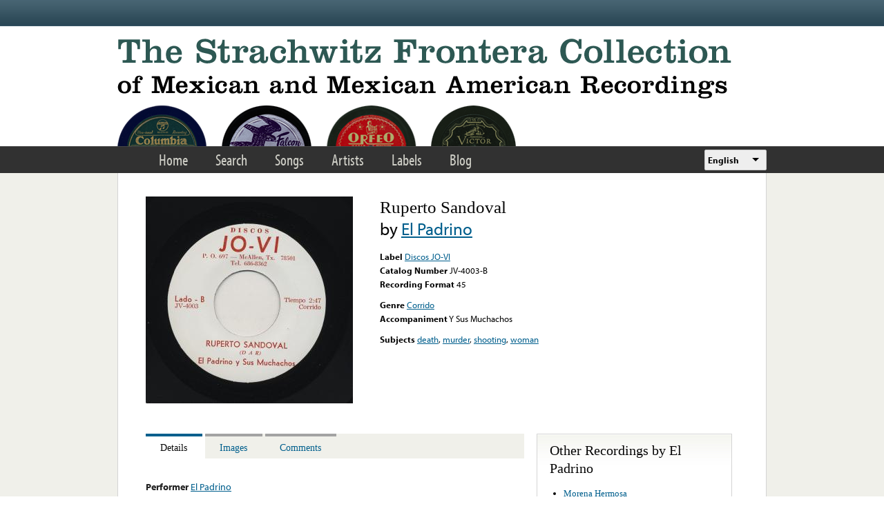

--- FILE ---
content_type: text/html; charset=utf-8
request_url: https://www.google.com/recaptcha/api2/anchor?ar=1&k=6LfFXSETAAAAADlAJYoGQNL0HCe9Kv8XcoeG1-c3&co=aHR0cHM6Ly9mcm9udGVyYS5saWJyYXJ5LnVjbGEuZWR1OjQ0Mw..&hl=en&v=PoyoqOPhxBO7pBk68S4YbpHZ&theme=light&size=normal&anchor-ms=20000&execute-ms=30000&cb=2wkavu9t8pmx
body_size: 49253
content:
<!DOCTYPE HTML><html dir="ltr" lang="en"><head><meta http-equiv="Content-Type" content="text/html; charset=UTF-8">
<meta http-equiv="X-UA-Compatible" content="IE=edge">
<title>reCAPTCHA</title>
<style type="text/css">
/* cyrillic-ext */
@font-face {
  font-family: 'Roboto';
  font-style: normal;
  font-weight: 400;
  font-stretch: 100%;
  src: url(//fonts.gstatic.com/s/roboto/v48/KFO7CnqEu92Fr1ME7kSn66aGLdTylUAMa3GUBHMdazTgWw.woff2) format('woff2');
  unicode-range: U+0460-052F, U+1C80-1C8A, U+20B4, U+2DE0-2DFF, U+A640-A69F, U+FE2E-FE2F;
}
/* cyrillic */
@font-face {
  font-family: 'Roboto';
  font-style: normal;
  font-weight: 400;
  font-stretch: 100%;
  src: url(//fonts.gstatic.com/s/roboto/v48/KFO7CnqEu92Fr1ME7kSn66aGLdTylUAMa3iUBHMdazTgWw.woff2) format('woff2');
  unicode-range: U+0301, U+0400-045F, U+0490-0491, U+04B0-04B1, U+2116;
}
/* greek-ext */
@font-face {
  font-family: 'Roboto';
  font-style: normal;
  font-weight: 400;
  font-stretch: 100%;
  src: url(//fonts.gstatic.com/s/roboto/v48/KFO7CnqEu92Fr1ME7kSn66aGLdTylUAMa3CUBHMdazTgWw.woff2) format('woff2');
  unicode-range: U+1F00-1FFF;
}
/* greek */
@font-face {
  font-family: 'Roboto';
  font-style: normal;
  font-weight: 400;
  font-stretch: 100%;
  src: url(//fonts.gstatic.com/s/roboto/v48/KFO7CnqEu92Fr1ME7kSn66aGLdTylUAMa3-UBHMdazTgWw.woff2) format('woff2');
  unicode-range: U+0370-0377, U+037A-037F, U+0384-038A, U+038C, U+038E-03A1, U+03A3-03FF;
}
/* math */
@font-face {
  font-family: 'Roboto';
  font-style: normal;
  font-weight: 400;
  font-stretch: 100%;
  src: url(//fonts.gstatic.com/s/roboto/v48/KFO7CnqEu92Fr1ME7kSn66aGLdTylUAMawCUBHMdazTgWw.woff2) format('woff2');
  unicode-range: U+0302-0303, U+0305, U+0307-0308, U+0310, U+0312, U+0315, U+031A, U+0326-0327, U+032C, U+032F-0330, U+0332-0333, U+0338, U+033A, U+0346, U+034D, U+0391-03A1, U+03A3-03A9, U+03B1-03C9, U+03D1, U+03D5-03D6, U+03F0-03F1, U+03F4-03F5, U+2016-2017, U+2034-2038, U+203C, U+2040, U+2043, U+2047, U+2050, U+2057, U+205F, U+2070-2071, U+2074-208E, U+2090-209C, U+20D0-20DC, U+20E1, U+20E5-20EF, U+2100-2112, U+2114-2115, U+2117-2121, U+2123-214F, U+2190, U+2192, U+2194-21AE, U+21B0-21E5, U+21F1-21F2, U+21F4-2211, U+2213-2214, U+2216-22FF, U+2308-230B, U+2310, U+2319, U+231C-2321, U+2336-237A, U+237C, U+2395, U+239B-23B7, U+23D0, U+23DC-23E1, U+2474-2475, U+25AF, U+25B3, U+25B7, U+25BD, U+25C1, U+25CA, U+25CC, U+25FB, U+266D-266F, U+27C0-27FF, U+2900-2AFF, U+2B0E-2B11, U+2B30-2B4C, U+2BFE, U+3030, U+FF5B, U+FF5D, U+1D400-1D7FF, U+1EE00-1EEFF;
}
/* symbols */
@font-face {
  font-family: 'Roboto';
  font-style: normal;
  font-weight: 400;
  font-stretch: 100%;
  src: url(//fonts.gstatic.com/s/roboto/v48/KFO7CnqEu92Fr1ME7kSn66aGLdTylUAMaxKUBHMdazTgWw.woff2) format('woff2');
  unicode-range: U+0001-000C, U+000E-001F, U+007F-009F, U+20DD-20E0, U+20E2-20E4, U+2150-218F, U+2190, U+2192, U+2194-2199, U+21AF, U+21E6-21F0, U+21F3, U+2218-2219, U+2299, U+22C4-22C6, U+2300-243F, U+2440-244A, U+2460-24FF, U+25A0-27BF, U+2800-28FF, U+2921-2922, U+2981, U+29BF, U+29EB, U+2B00-2BFF, U+4DC0-4DFF, U+FFF9-FFFB, U+10140-1018E, U+10190-1019C, U+101A0, U+101D0-101FD, U+102E0-102FB, U+10E60-10E7E, U+1D2C0-1D2D3, U+1D2E0-1D37F, U+1F000-1F0FF, U+1F100-1F1AD, U+1F1E6-1F1FF, U+1F30D-1F30F, U+1F315, U+1F31C, U+1F31E, U+1F320-1F32C, U+1F336, U+1F378, U+1F37D, U+1F382, U+1F393-1F39F, U+1F3A7-1F3A8, U+1F3AC-1F3AF, U+1F3C2, U+1F3C4-1F3C6, U+1F3CA-1F3CE, U+1F3D4-1F3E0, U+1F3ED, U+1F3F1-1F3F3, U+1F3F5-1F3F7, U+1F408, U+1F415, U+1F41F, U+1F426, U+1F43F, U+1F441-1F442, U+1F444, U+1F446-1F449, U+1F44C-1F44E, U+1F453, U+1F46A, U+1F47D, U+1F4A3, U+1F4B0, U+1F4B3, U+1F4B9, U+1F4BB, U+1F4BF, U+1F4C8-1F4CB, U+1F4D6, U+1F4DA, U+1F4DF, U+1F4E3-1F4E6, U+1F4EA-1F4ED, U+1F4F7, U+1F4F9-1F4FB, U+1F4FD-1F4FE, U+1F503, U+1F507-1F50B, U+1F50D, U+1F512-1F513, U+1F53E-1F54A, U+1F54F-1F5FA, U+1F610, U+1F650-1F67F, U+1F687, U+1F68D, U+1F691, U+1F694, U+1F698, U+1F6AD, U+1F6B2, U+1F6B9-1F6BA, U+1F6BC, U+1F6C6-1F6CF, U+1F6D3-1F6D7, U+1F6E0-1F6EA, U+1F6F0-1F6F3, U+1F6F7-1F6FC, U+1F700-1F7FF, U+1F800-1F80B, U+1F810-1F847, U+1F850-1F859, U+1F860-1F887, U+1F890-1F8AD, U+1F8B0-1F8BB, U+1F8C0-1F8C1, U+1F900-1F90B, U+1F93B, U+1F946, U+1F984, U+1F996, U+1F9E9, U+1FA00-1FA6F, U+1FA70-1FA7C, U+1FA80-1FA89, U+1FA8F-1FAC6, U+1FACE-1FADC, U+1FADF-1FAE9, U+1FAF0-1FAF8, U+1FB00-1FBFF;
}
/* vietnamese */
@font-face {
  font-family: 'Roboto';
  font-style: normal;
  font-weight: 400;
  font-stretch: 100%;
  src: url(//fonts.gstatic.com/s/roboto/v48/KFO7CnqEu92Fr1ME7kSn66aGLdTylUAMa3OUBHMdazTgWw.woff2) format('woff2');
  unicode-range: U+0102-0103, U+0110-0111, U+0128-0129, U+0168-0169, U+01A0-01A1, U+01AF-01B0, U+0300-0301, U+0303-0304, U+0308-0309, U+0323, U+0329, U+1EA0-1EF9, U+20AB;
}
/* latin-ext */
@font-face {
  font-family: 'Roboto';
  font-style: normal;
  font-weight: 400;
  font-stretch: 100%;
  src: url(//fonts.gstatic.com/s/roboto/v48/KFO7CnqEu92Fr1ME7kSn66aGLdTylUAMa3KUBHMdazTgWw.woff2) format('woff2');
  unicode-range: U+0100-02BA, U+02BD-02C5, U+02C7-02CC, U+02CE-02D7, U+02DD-02FF, U+0304, U+0308, U+0329, U+1D00-1DBF, U+1E00-1E9F, U+1EF2-1EFF, U+2020, U+20A0-20AB, U+20AD-20C0, U+2113, U+2C60-2C7F, U+A720-A7FF;
}
/* latin */
@font-face {
  font-family: 'Roboto';
  font-style: normal;
  font-weight: 400;
  font-stretch: 100%;
  src: url(//fonts.gstatic.com/s/roboto/v48/KFO7CnqEu92Fr1ME7kSn66aGLdTylUAMa3yUBHMdazQ.woff2) format('woff2');
  unicode-range: U+0000-00FF, U+0131, U+0152-0153, U+02BB-02BC, U+02C6, U+02DA, U+02DC, U+0304, U+0308, U+0329, U+2000-206F, U+20AC, U+2122, U+2191, U+2193, U+2212, U+2215, U+FEFF, U+FFFD;
}
/* cyrillic-ext */
@font-face {
  font-family: 'Roboto';
  font-style: normal;
  font-weight: 500;
  font-stretch: 100%;
  src: url(//fonts.gstatic.com/s/roboto/v48/KFO7CnqEu92Fr1ME7kSn66aGLdTylUAMa3GUBHMdazTgWw.woff2) format('woff2');
  unicode-range: U+0460-052F, U+1C80-1C8A, U+20B4, U+2DE0-2DFF, U+A640-A69F, U+FE2E-FE2F;
}
/* cyrillic */
@font-face {
  font-family: 'Roboto';
  font-style: normal;
  font-weight: 500;
  font-stretch: 100%;
  src: url(//fonts.gstatic.com/s/roboto/v48/KFO7CnqEu92Fr1ME7kSn66aGLdTylUAMa3iUBHMdazTgWw.woff2) format('woff2');
  unicode-range: U+0301, U+0400-045F, U+0490-0491, U+04B0-04B1, U+2116;
}
/* greek-ext */
@font-face {
  font-family: 'Roboto';
  font-style: normal;
  font-weight: 500;
  font-stretch: 100%;
  src: url(//fonts.gstatic.com/s/roboto/v48/KFO7CnqEu92Fr1ME7kSn66aGLdTylUAMa3CUBHMdazTgWw.woff2) format('woff2');
  unicode-range: U+1F00-1FFF;
}
/* greek */
@font-face {
  font-family: 'Roboto';
  font-style: normal;
  font-weight: 500;
  font-stretch: 100%;
  src: url(//fonts.gstatic.com/s/roboto/v48/KFO7CnqEu92Fr1ME7kSn66aGLdTylUAMa3-UBHMdazTgWw.woff2) format('woff2');
  unicode-range: U+0370-0377, U+037A-037F, U+0384-038A, U+038C, U+038E-03A1, U+03A3-03FF;
}
/* math */
@font-face {
  font-family: 'Roboto';
  font-style: normal;
  font-weight: 500;
  font-stretch: 100%;
  src: url(//fonts.gstatic.com/s/roboto/v48/KFO7CnqEu92Fr1ME7kSn66aGLdTylUAMawCUBHMdazTgWw.woff2) format('woff2');
  unicode-range: U+0302-0303, U+0305, U+0307-0308, U+0310, U+0312, U+0315, U+031A, U+0326-0327, U+032C, U+032F-0330, U+0332-0333, U+0338, U+033A, U+0346, U+034D, U+0391-03A1, U+03A3-03A9, U+03B1-03C9, U+03D1, U+03D5-03D6, U+03F0-03F1, U+03F4-03F5, U+2016-2017, U+2034-2038, U+203C, U+2040, U+2043, U+2047, U+2050, U+2057, U+205F, U+2070-2071, U+2074-208E, U+2090-209C, U+20D0-20DC, U+20E1, U+20E5-20EF, U+2100-2112, U+2114-2115, U+2117-2121, U+2123-214F, U+2190, U+2192, U+2194-21AE, U+21B0-21E5, U+21F1-21F2, U+21F4-2211, U+2213-2214, U+2216-22FF, U+2308-230B, U+2310, U+2319, U+231C-2321, U+2336-237A, U+237C, U+2395, U+239B-23B7, U+23D0, U+23DC-23E1, U+2474-2475, U+25AF, U+25B3, U+25B7, U+25BD, U+25C1, U+25CA, U+25CC, U+25FB, U+266D-266F, U+27C0-27FF, U+2900-2AFF, U+2B0E-2B11, U+2B30-2B4C, U+2BFE, U+3030, U+FF5B, U+FF5D, U+1D400-1D7FF, U+1EE00-1EEFF;
}
/* symbols */
@font-face {
  font-family: 'Roboto';
  font-style: normal;
  font-weight: 500;
  font-stretch: 100%;
  src: url(//fonts.gstatic.com/s/roboto/v48/KFO7CnqEu92Fr1ME7kSn66aGLdTylUAMaxKUBHMdazTgWw.woff2) format('woff2');
  unicode-range: U+0001-000C, U+000E-001F, U+007F-009F, U+20DD-20E0, U+20E2-20E4, U+2150-218F, U+2190, U+2192, U+2194-2199, U+21AF, U+21E6-21F0, U+21F3, U+2218-2219, U+2299, U+22C4-22C6, U+2300-243F, U+2440-244A, U+2460-24FF, U+25A0-27BF, U+2800-28FF, U+2921-2922, U+2981, U+29BF, U+29EB, U+2B00-2BFF, U+4DC0-4DFF, U+FFF9-FFFB, U+10140-1018E, U+10190-1019C, U+101A0, U+101D0-101FD, U+102E0-102FB, U+10E60-10E7E, U+1D2C0-1D2D3, U+1D2E0-1D37F, U+1F000-1F0FF, U+1F100-1F1AD, U+1F1E6-1F1FF, U+1F30D-1F30F, U+1F315, U+1F31C, U+1F31E, U+1F320-1F32C, U+1F336, U+1F378, U+1F37D, U+1F382, U+1F393-1F39F, U+1F3A7-1F3A8, U+1F3AC-1F3AF, U+1F3C2, U+1F3C4-1F3C6, U+1F3CA-1F3CE, U+1F3D4-1F3E0, U+1F3ED, U+1F3F1-1F3F3, U+1F3F5-1F3F7, U+1F408, U+1F415, U+1F41F, U+1F426, U+1F43F, U+1F441-1F442, U+1F444, U+1F446-1F449, U+1F44C-1F44E, U+1F453, U+1F46A, U+1F47D, U+1F4A3, U+1F4B0, U+1F4B3, U+1F4B9, U+1F4BB, U+1F4BF, U+1F4C8-1F4CB, U+1F4D6, U+1F4DA, U+1F4DF, U+1F4E3-1F4E6, U+1F4EA-1F4ED, U+1F4F7, U+1F4F9-1F4FB, U+1F4FD-1F4FE, U+1F503, U+1F507-1F50B, U+1F50D, U+1F512-1F513, U+1F53E-1F54A, U+1F54F-1F5FA, U+1F610, U+1F650-1F67F, U+1F687, U+1F68D, U+1F691, U+1F694, U+1F698, U+1F6AD, U+1F6B2, U+1F6B9-1F6BA, U+1F6BC, U+1F6C6-1F6CF, U+1F6D3-1F6D7, U+1F6E0-1F6EA, U+1F6F0-1F6F3, U+1F6F7-1F6FC, U+1F700-1F7FF, U+1F800-1F80B, U+1F810-1F847, U+1F850-1F859, U+1F860-1F887, U+1F890-1F8AD, U+1F8B0-1F8BB, U+1F8C0-1F8C1, U+1F900-1F90B, U+1F93B, U+1F946, U+1F984, U+1F996, U+1F9E9, U+1FA00-1FA6F, U+1FA70-1FA7C, U+1FA80-1FA89, U+1FA8F-1FAC6, U+1FACE-1FADC, U+1FADF-1FAE9, U+1FAF0-1FAF8, U+1FB00-1FBFF;
}
/* vietnamese */
@font-face {
  font-family: 'Roboto';
  font-style: normal;
  font-weight: 500;
  font-stretch: 100%;
  src: url(//fonts.gstatic.com/s/roboto/v48/KFO7CnqEu92Fr1ME7kSn66aGLdTylUAMa3OUBHMdazTgWw.woff2) format('woff2');
  unicode-range: U+0102-0103, U+0110-0111, U+0128-0129, U+0168-0169, U+01A0-01A1, U+01AF-01B0, U+0300-0301, U+0303-0304, U+0308-0309, U+0323, U+0329, U+1EA0-1EF9, U+20AB;
}
/* latin-ext */
@font-face {
  font-family: 'Roboto';
  font-style: normal;
  font-weight: 500;
  font-stretch: 100%;
  src: url(//fonts.gstatic.com/s/roboto/v48/KFO7CnqEu92Fr1ME7kSn66aGLdTylUAMa3KUBHMdazTgWw.woff2) format('woff2');
  unicode-range: U+0100-02BA, U+02BD-02C5, U+02C7-02CC, U+02CE-02D7, U+02DD-02FF, U+0304, U+0308, U+0329, U+1D00-1DBF, U+1E00-1E9F, U+1EF2-1EFF, U+2020, U+20A0-20AB, U+20AD-20C0, U+2113, U+2C60-2C7F, U+A720-A7FF;
}
/* latin */
@font-face {
  font-family: 'Roboto';
  font-style: normal;
  font-weight: 500;
  font-stretch: 100%;
  src: url(//fonts.gstatic.com/s/roboto/v48/KFO7CnqEu92Fr1ME7kSn66aGLdTylUAMa3yUBHMdazQ.woff2) format('woff2');
  unicode-range: U+0000-00FF, U+0131, U+0152-0153, U+02BB-02BC, U+02C6, U+02DA, U+02DC, U+0304, U+0308, U+0329, U+2000-206F, U+20AC, U+2122, U+2191, U+2193, U+2212, U+2215, U+FEFF, U+FFFD;
}
/* cyrillic-ext */
@font-face {
  font-family: 'Roboto';
  font-style: normal;
  font-weight: 900;
  font-stretch: 100%;
  src: url(//fonts.gstatic.com/s/roboto/v48/KFO7CnqEu92Fr1ME7kSn66aGLdTylUAMa3GUBHMdazTgWw.woff2) format('woff2');
  unicode-range: U+0460-052F, U+1C80-1C8A, U+20B4, U+2DE0-2DFF, U+A640-A69F, U+FE2E-FE2F;
}
/* cyrillic */
@font-face {
  font-family: 'Roboto';
  font-style: normal;
  font-weight: 900;
  font-stretch: 100%;
  src: url(//fonts.gstatic.com/s/roboto/v48/KFO7CnqEu92Fr1ME7kSn66aGLdTylUAMa3iUBHMdazTgWw.woff2) format('woff2');
  unicode-range: U+0301, U+0400-045F, U+0490-0491, U+04B0-04B1, U+2116;
}
/* greek-ext */
@font-face {
  font-family: 'Roboto';
  font-style: normal;
  font-weight: 900;
  font-stretch: 100%;
  src: url(//fonts.gstatic.com/s/roboto/v48/KFO7CnqEu92Fr1ME7kSn66aGLdTylUAMa3CUBHMdazTgWw.woff2) format('woff2');
  unicode-range: U+1F00-1FFF;
}
/* greek */
@font-face {
  font-family: 'Roboto';
  font-style: normal;
  font-weight: 900;
  font-stretch: 100%;
  src: url(//fonts.gstatic.com/s/roboto/v48/KFO7CnqEu92Fr1ME7kSn66aGLdTylUAMa3-UBHMdazTgWw.woff2) format('woff2');
  unicode-range: U+0370-0377, U+037A-037F, U+0384-038A, U+038C, U+038E-03A1, U+03A3-03FF;
}
/* math */
@font-face {
  font-family: 'Roboto';
  font-style: normal;
  font-weight: 900;
  font-stretch: 100%;
  src: url(//fonts.gstatic.com/s/roboto/v48/KFO7CnqEu92Fr1ME7kSn66aGLdTylUAMawCUBHMdazTgWw.woff2) format('woff2');
  unicode-range: U+0302-0303, U+0305, U+0307-0308, U+0310, U+0312, U+0315, U+031A, U+0326-0327, U+032C, U+032F-0330, U+0332-0333, U+0338, U+033A, U+0346, U+034D, U+0391-03A1, U+03A3-03A9, U+03B1-03C9, U+03D1, U+03D5-03D6, U+03F0-03F1, U+03F4-03F5, U+2016-2017, U+2034-2038, U+203C, U+2040, U+2043, U+2047, U+2050, U+2057, U+205F, U+2070-2071, U+2074-208E, U+2090-209C, U+20D0-20DC, U+20E1, U+20E5-20EF, U+2100-2112, U+2114-2115, U+2117-2121, U+2123-214F, U+2190, U+2192, U+2194-21AE, U+21B0-21E5, U+21F1-21F2, U+21F4-2211, U+2213-2214, U+2216-22FF, U+2308-230B, U+2310, U+2319, U+231C-2321, U+2336-237A, U+237C, U+2395, U+239B-23B7, U+23D0, U+23DC-23E1, U+2474-2475, U+25AF, U+25B3, U+25B7, U+25BD, U+25C1, U+25CA, U+25CC, U+25FB, U+266D-266F, U+27C0-27FF, U+2900-2AFF, U+2B0E-2B11, U+2B30-2B4C, U+2BFE, U+3030, U+FF5B, U+FF5D, U+1D400-1D7FF, U+1EE00-1EEFF;
}
/* symbols */
@font-face {
  font-family: 'Roboto';
  font-style: normal;
  font-weight: 900;
  font-stretch: 100%;
  src: url(//fonts.gstatic.com/s/roboto/v48/KFO7CnqEu92Fr1ME7kSn66aGLdTylUAMaxKUBHMdazTgWw.woff2) format('woff2');
  unicode-range: U+0001-000C, U+000E-001F, U+007F-009F, U+20DD-20E0, U+20E2-20E4, U+2150-218F, U+2190, U+2192, U+2194-2199, U+21AF, U+21E6-21F0, U+21F3, U+2218-2219, U+2299, U+22C4-22C6, U+2300-243F, U+2440-244A, U+2460-24FF, U+25A0-27BF, U+2800-28FF, U+2921-2922, U+2981, U+29BF, U+29EB, U+2B00-2BFF, U+4DC0-4DFF, U+FFF9-FFFB, U+10140-1018E, U+10190-1019C, U+101A0, U+101D0-101FD, U+102E0-102FB, U+10E60-10E7E, U+1D2C0-1D2D3, U+1D2E0-1D37F, U+1F000-1F0FF, U+1F100-1F1AD, U+1F1E6-1F1FF, U+1F30D-1F30F, U+1F315, U+1F31C, U+1F31E, U+1F320-1F32C, U+1F336, U+1F378, U+1F37D, U+1F382, U+1F393-1F39F, U+1F3A7-1F3A8, U+1F3AC-1F3AF, U+1F3C2, U+1F3C4-1F3C6, U+1F3CA-1F3CE, U+1F3D4-1F3E0, U+1F3ED, U+1F3F1-1F3F3, U+1F3F5-1F3F7, U+1F408, U+1F415, U+1F41F, U+1F426, U+1F43F, U+1F441-1F442, U+1F444, U+1F446-1F449, U+1F44C-1F44E, U+1F453, U+1F46A, U+1F47D, U+1F4A3, U+1F4B0, U+1F4B3, U+1F4B9, U+1F4BB, U+1F4BF, U+1F4C8-1F4CB, U+1F4D6, U+1F4DA, U+1F4DF, U+1F4E3-1F4E6, U+1F4EA-1F4ED, U+1F4F7, U+1F4F9-1F4FB, U+1F4FD-1F4FE, U+1F503, U+1F507-1F50B, U+1F50D, U+1F512-1F513, U+1F53E-1F54A, U+1F54F-1F5FA, U+1F610, U+1F650-1F67F, U+1F687, U+1F68D, U+1F691, U+1F694, U+1F698, U+1F6AD, U+1F6B2, U+1F6B9-1F6BA, U+1F6BC, U+1F6C6-1F6CF, U+1F6D3-1F6D7, U+1F6E0-1F6EA, U+1F6F0-1F6F3, U+1F6F7-1F6FC, U+1F700-1F7FF, U+1F800-1F80B, U+1F810-1F847, U+1F850-1F859, U+1F860-1F887, U+1F890-1F8AD, U+1F8B0-1F8BB, U+1F8C0-1F8C1, U+1F900-1F90B, U+1F93B, U+1F946, U+1F984, U+1F996, U+1F9E9, U+1FA00-1FA6F, U+1FA70-1FA7C, U+1FA80-1FA89, U+1FA8F-1FAC6, U+1FACE-1FADC, U+1FADF-1FAE9, U+1FAF0-1FAF8, U+1FB00-1FBFF;
}
/* vietnamese */
@font-face {
  font-family: 'Roboto';
  font-style: normal;
  font-weight: 900;
  font-stretch: 100%;
  src: url(//fonts.gstatic.com/s/roboto/v48/KFO7CnqEu92Fr1ME7kSn66aGLdTylUAMa3OUBHMdazTgWw.woff2) format('woff2');
  unicode-range: U+0102-0103, U+0110-0111, U+0128-0129, U+0168-0169, U+01A0-01A1, U+01AF-01B0, U+0300-0301, U+0303-0304, U+0308-0309, U+0323, U+0329, U+1EA0-1EF9, U+20AB;
}
/* latin-ext */
@font-face {
  font-family: 'Roboto';
  font-style: normal;
  font-weight: 900;
  font-stretch: 100%;
  src: url(//fonts.gstatic.com/s/roboto/v48/KFO7CnqEu92Fr1ME7kSn66aGLdTylUAMa3KUBHMdazTgWw.woff2) format('woff2');
  unicode-range: U+0100-02BA, U+02BD-02C5, U+02C7-02CC, U+02CE-02D7, U+02DD-02FF, U+0304, U+0308, U+0329, U+1D00-1DBF, U+1E00-1E9F, U+1EF2-1EFF, U+2020, U+20A0-20AB, U+20AD-20C0, U+2113, U+2C60-2C7F, U+A720-A7FF;
}
/* latin */
@font-face {
  font-family: 'Roboto';
  font-style: normal;
  font-weight: 900;
  font-stretch: 100%;
  src: url(//fonts.gstatic.com/s/roboto/v48/KFO7CnqEu92Fr1ME7kSn66aGLdTylUAMa3yUBHMdazQ.woff2) format('woff2');
  unicode-range: U+0000-00FF, U+0131, U+0152-0153, U+02BB-02BC, U+02C6, U+02DA, U+02DC, U+0304, U+0308, U+0329, U+2000-206F, U+20AC, U+2122, U+2191, U+2193, U+2212, U+2215, U+FEFF, U+FFFD;
}

</style>
<link rel="stylesheet" type="text/css" href="https://www.gstatic.com/recaptcha/releases/PoyoqOPhxBO7pBk68S4YbpHZ/styles__ltr.css">
<script nonce="B3xc7BFGd664tS7-GGX3Cw" type="text/javascript">window['__recaptcha_api'] = 'https://www.google.com/recaptcha/api2/';</script>
<script type="text/javascript" src="https://www.gstatic.com/recaptcha/releases/PoyoqOPhxBO7pBk68S4YbpHZ/recaptcha__en.js" nonce="B3xc7BFGd664tS7-GGX3Cw">
      
    </script></head>
<body><div id="rc-anchor-alert" class="rc-anchor-alert"></div>
<input type="hidden" id="recaptcha-token" value="[base64]">
<script type="text/javascript" nonce="B3xc7BFGd664tS7-GGX3Cw">
      recaptcha.anchor.Main.init("[\x22ainput\x22,[\x22bgdata\x22,\x22\x22,\[base64]/[base64]/UltIKytdPWE6KGE8MjA0OD9SW0grK109YT4+NnwxOTI6KChhJjY0NTEyKT09NTUyOTYmJnErMTxoLmxlbmd0aCYmKGguY2hhckNvZGVBdChxKzEpJjY0NTEyKT09NTYzMjA/[base64]/MjU1OlI/[base64]/[base64]/[base64]/[base64]/[base64]/[base64]/[base64]/[base64]/[base64]/[base64]\x22,\[base64]\x22,\x22ScK6N8KQw65eM2Ufw6bCol/CocO9eEPDrUTCq24Aw4TDtD1CIMKbwpzCiE3CvR5Hw6sPwqPCgUvCpxLDrUjDssKeAMOjw5FBf8OUJ1jDh8OMw5vDvHkIIsOAwonDtWzCnkpQJ8KXV07DnsKZeRDCszzDvsKUD8OqwolFAS3CjDrCujpPw5rDjFXDnMOgwrIALjBvSiB8Ng4CCMO6w5sqb3bDh8Oww7/[base64]/CglgNGWIJwp1OTsKpXsOSKnJTbMO+KRnDuG3CrwkqAgBqf8OSw7LCoGN2w6gZLlckwpxDfE/ChwvCh8OATl9EZsOCA8Ofwo02wpLCp8KgdlR5w4zCpVJuwo0lJsOFeDQudgYvT8Kww4vDkcO5wprCmsOvw7NFwpRvSgXDtMKkQVXCnwl7wqFrVMKpwqjCn8K7w5zDkMO8w7QWwosPw7vDrMKFJ8KuwojDq1xAYHDCjsOkw7Bsw5kywr4Awr/CuwUMTjh5HkxCRMOiAcOMb8K5wovCjsKZd8OSw51owpV3w5QmKAvCjSgAXzjCtAzCvcK8w7jChn1yTMOnw6nCpcKCW8Onw47CtFFow4bCv3AJw7NnIcKpKFTCs3VteMOmLsKvBMKuw70Cwq8VfsOYw4vCrMOeb3LDmMKdw6fCiMKmw7djwq05WV4/wrvDqEYtKMK1Z8KRQsO9w4MZQzbCsmJkEV5dwrjChcKNw5h1QMKsLDNIHhAkb8OmeBY8CMO2SMO4NmkCT8KSw4zCvMO6wonCo8KVZSrDhMK7wpTCqiADw7pgwpbDlBXDrEDDlcOmw6jCtkYPZmxPwptoMAzDrk/CpnduGFJ1HsKTWMK7wofChEkmPynCm8K0w4jDuhLDpMKXw6TCjQRKw7BXZMOGLitOYsOiYMOiw6/CmDXCplwqOXXCl8K1MHtXc2F8w4HDpcOPDsOAw6kGw58FPllncMK1fMKww6LDtMK9LcKFwpQEwrDDtxvDpcOqw5jDinQLw7clw4jDtMK8IWwTF8OiCsK+f8OUwrtmw78nOTnDkE0wTsKlwrAxwoDDpyPCnRLDuTjCrMOLwofCrMOueR8NS8OTw6DDiMOTw4/[base64]/CikjDusOvw61Kw4dPwrnCvj/[base64]/CksOKw71sXyJgwpTCp3XCtMKmwqfCscO4JcORwrbDrhB0w4TCjVUUwp7Cj1YkwrcfwqXDvnEQwp9ow43DisOhQT7DpW7DnC3DrCELw6TCkGvDrR3Dt2XCssKrw5fCjVgSIcKew5XCnzoWwqnDgRPCiSLDt8KTRcKFZS/Cg8ONw6zCsn/DtR02wqNEwrnDjsKQBsKZAMKJRMOdwpB0w7J2w4cXwpc3w47DsQ/DjsK9w67DgsO+w7/Dk8Krwo4ROBfCu0phw41dP8Ocwqg+T8OzTmBOwrUMw4EpwoXDpybDoAvDqUDCpXg/[base64]/DpzQMacOKcMKnNTjDni3DskLDo8OifhjCmC1rwp5/w7DCrMKVCntjwogVw4PCo03DgH7DkRbDi8OFUyzCvEcIFn0Lw5Fiw7HCo8OnUgFww7gUUUYqNVs5DxvDi8KAwonDm3vDhWtQHT9Jwo/DrUPDjC7CqcKRPHHDqcKHbT/CoMKyCx8uJw1cIl5zPGXDnz17wqBpwpcnKMKzZ8OOwoLDmQZsGMO+fEnCmsKIwq7CvMOawqLDkcOTw5PDnT3Dn8KMHsKmwoV7w67CumvDu3/Dq3wRw7FzY8ODVmrDiMKnw45bfcKOPHrCkiQ0w5rCtsOiY8KhwqZuLMOZwpZ2VsO7w4UKIMKWO8OKQChBwp3DihjDg8O2GMKzwoXCqsOSwpZLw6jCkVDCrcOFw6bCuHTDlMKGwqx3w4bDpgx3w4pnRFjDtcKbw6fCgy0LYcO4Q8O0JEMhfHLDpcKrwr/CmsO2wqMIwqrDg8OUEzAywqfCn1zCrsK4wrUeKcKowqrDisKlKFnDscKqby/ChyMiw7/DliwKw5tswp8sw5MRw4nDgcOIKsKsw6dOZSk8RMOpwpxMwpQyITpGGBPDjVXCill1w4TDmWVCPUYVw7Vqw73DtcOIC8Kew7bCmcK0LcOXHMOIwrFfw5TCrE12woB+w7BDFcOWw4LCtMOlZEfCgcOpwpgPGsObw6XCrcKTMMKAwo9Pb2/[base64]/Cl8KKWhkVw79hQwLCt8O6wojDo0XDs8KAwqpfw7XDq8OhCsOTw6cxw63DsMOLWMKGCMKPw5nDrR7CjsOQI8Kqw5xWw40haMORw7gMwrQvw5DDug7Dul/Djy1IX8KJcsKqKMK8w7IuXU0tOMKqSRXCrTxOJMKvwrdOEQYRwpDDtWrDk8K3UcOvw4PDiX/DmcKKw53CnHsDw7vCjWXDjMOXw5B8dMK/H8O8w4XCrW54I8Klw4VmF8Kfw6wTwpp+CBVtwrzCvcKtwpQ/SMOHw4DCjQFvfsOGw6YHAMK0w6F1BcO4wpfCkmDCpsOKTcO1BF7DsGMUw7PCu3HDuWQvw6dcSQFndDpRw7gSbhl9w7XDggsOLMOYXcOlVQFfKkLDpcKtw7pGwp7DuT8zwqHCrghMFsKKQ8KIak/DqEzDvsK0BsKawrfDpMOQW8KmTMKRDTAKw5ZawrXCpyRnd8OfwrMMwrTCjcKyPC/DjsKUwpJ8KmHCoyFLwpvDqVPDj8KlI8O5dsOjX8OCGB3DjEAhDsKQacONw6rDhHVvLMOvwpVEO1/[base64]/CnMOmccKXwp51SCfDn8O9w78lw6EAw7vCusO/T8KxSAlaQMOnw4vCt8OmwpAwX8O7w4/Cm8KhaU5nTMOtw7k9w69+WcObw59bw4kVXsOSwp0Mwqd5NcOpwoodw7/DtArDnVnClMKpw4FdwpDDgCjCkHJRV8KSw59wwo3DqsKaw57CnH/Do8K2w7tTaDzCscOlw6DCrX3Dk8O4wq3DtlvCrMKtYcOwW0s1E3vDm0XCqMKTRcOcCsKgaxJJCyU/w48Sw6rDtsKvC8OuVsOfw5d8URJywoVBDTDDiA1BZWrCsH/CoMKnwpzDt8ORw55RJmbDkMKNw7XCqU1Uwrw4IMOdw5zDmiDDlSpwPcKBw7MtIwcPPcOqdMKrOTHDhVPCpRgnw7LDnH58w7jDlABwwofDiRQ+cBc2DlzCk8KZDjFOccKVdQUDwot2AiwldVBxDks/[base64]/w5peNUZLK8Klw5ZoHsKQw7sqOHhYXirDsUh3UMOJwqE8wrzCuVbDu8Otwr1tEcKVeX0qJlgOwo3DmsO9YMKJw57DhDx1S1fCgG8iwppvw6jDlmZASg8zwo/Csgc9dWcwDMO8HcOiw5g6w4nDgFzDvn1Aw7LDvSw1w6nDmAReEcKGwrp6w6TDjcOLw6rCgMKnGcOQw6nDvVcPwoJWw71ELsKFMMOawrANVcORwq5gwo8DaMOVw4sONRrDv8O0wpsIw7IyWMK4C8OawpbDjsObWzkjcmXClTHCpwDDvsKWdMOPwpLCucO/CiwAQEzCvwNVESBvb8Ktwoo2w6wbcm0dZMO1woAgUsOAwqh5XMOGwoQkw6vCoybCuQh+F8KkwpbCtcKlwpPDgsOMw5DDhMKiw7LCucKgw4lOw7VND8OvbcKUw70dw6LCtzBhKEE0KMO6EGBtRcKUFQ7CsSJten4AwqfDhsOEw5DCvsK/aMOCcMKgQ2Jew6VGwq/Ci3ATZ8K8f3TDqljDn8KkFH7ChcKtc8O0fCVUbMOSI8OVPk7DmTA8wrAOwpctacOJw6XCu8OAwq7CicOTw7YswpV4w7HCqD3CmMOrwoDCoRHCkMOpwo4uVcO1Dj3CrcKMCcKXT8KowqjCmxrCtcK8LsK2GFtvw4zDjMKFw4w2EMKXwp3CmU/DisKuH8Krw542w5nCqMOGw6bCtS0Bw4YMw4/[base64]/CpGB0wrHCqsOdcjQBYkMUeDMTwrPCt8OTw6NhwqzCiGXDgMK5McK0KVfDicK2dMKJw4bCsBPCt8OnVsK3V3jCkT/DtcORDy3CgADDvsKXScK7c1UreH13IGvCqMKnw45qwolAOANPw4/ChcOQw6LCs8Kxw4HConM7Y8OhGxvCmiodw5jCk8OrTMOZwp7DiTTCksKUw7VJDMKiwrLDrsOjQhccccKCw4TCvGBaPUxywo/DscKew5YNdDPCscOtw6jDp8K1wojChzAaw61kw5vDtSnDmcOeTHFJJExfw49Df8KXw7dwf1TDh8OIwoTCgBQJQsK3OsKwwqY8w7Y4WsK0E2vDlnEofsOTw6RRwpIfWW5mwp83dHPCqD7Dt8OYw5xrPMK9aW/[base64]/Ch0TDl1dkGMOCYklXQ2LDrXtzwoLClA3CscOkRx07w70JJGd8w7HCkMOODkjCjlcNXcOzJsK7UcKrOMOawrwrwrDChCpONXnDvSHDhXbCvX5UecKHw4cEIcOeOkoowoHDvMKmA0QWVMKGJcOewr/Dtw3Dk180NXlOwqTCm1bCpXfDgnZHHhtUwrbCpHzDqsKew7Jww5FxfXZtw7wSDHs2HsOAw5Yfw6kFw69WwrrDucOIw47DiETCoyvCuMKTN3JPY2zCusOrwqHCqBPDpiNPJXLDkcO1YsO5w61sWcKTw7/DscKcDMOtf8O+wqATwp8fw7Ebw7DCnVPCqQknCsK8woBdw4gQd2dvwqd/wrLDpsKkwrDDrUFSP8KKwpzCjjJ9w4vDnMKqXsORZybCoXDDojbDtsK9UEPDocKoVsOew45vUQ0sRiTDjcOiQhTDukQAIhlCDxbCtWPDn8O0G8K5AMKjUl/[base64]/[base64]/Co8OrOsKTZ8KzcFfCtHfDv8OJw5jDicKwHyzCvsOuYMKWwoHDsh3Dl8KhUcKTMll4QQQnAcK1wqrCqXbCgsOYDcKiw4nCjgXCksOfwpIkwrkuw7kVCsK2KCPDi8KAw73CkMKaw5I3w58dDAbCg1YdY8Opw6PCrmPDm8KYRsO8dsORw7ZZw6HDgy/[base64]/DmCV5YEsKw7HDjcKNOFwqPGhawr/[base64]/DiRfDpMKlwrJuwqwtwrDCtV1dNnJtw7ZBXj7CjhU+S1rCnx/[base64]/w71vYsOJKhDDkDnDsMO3wr7DhGnCo2HDtcKFw4bCrwvDn3zDkw3DisKWwqbDj8OCFMKuw6IvJ8K/[base64]/w67Cl13Dt8OMw4sWw5jCh07DvsKEPVXCp8OLbcKsCUjDp2fDlmF5w6JGw59dwo/[base64]/DhcOtw6vCumpDw4VHwp3ChBXDohgxw7zDiiLDp8OCw5keUsKswrrCnTnCt2DDi8KFwr0kTFwGw5MYwokUX8O6C8O9wqTCsxjCoT3Cm8KlSmAzV8KJwpfDucOwwoDDi8OyLG1eGyXCkCfCscKfQ0g2W8KNSsO4w5DDqsO/LMKSw4ILY8Kewo1mEMOVw5/DpRxiw7PDjcOBRsOBw5Vvwoglw67DhsOUY8OXw5FZw7HDj8KLLE3Ckwhrw4bCjcKCdwvCm2XCvcKqecO/[base64]/[base64]/Dgg9kasKrecKPwprDmWnDh8O4RcKfw6bDk8KwOnV3wqrCpkHDqBrDjGJPd8ObUyguAcKqwoTCvcKuNhvClQ7DvnfCoMK+w70swrRtVsO0w4/DmMKJw5kewoZNI8OFM0Znw7cbSELDn8O0b8O/wojCtmogJCrDshbDssONw5bCkcOJwo/[base64]/[base64]/DrsKPGj7DgBlTfcONQTDCksOZKxjDpMOYFsKyw7xywpvDpRPDkn3CsjDCqGXCtmnDvsK8MCQRw41VwrMOJsKyNsK/GwEJIVbClGLDvAfDsyvDu0bDpMO0woQOw6fDvcK1PG3DuC/[base64]/DiEzCqno3w40EZkfDssOdwrLDmzTDssO0ccO/w6w6SQZ/NlfDtjNawrXDisOPGCfDksKOHi0hEsOww7/DqMKiw5LDgj7Cl8OfNXPCsMK4w444wpjCgh/[base64]/CkFHDoWw9wo56w5XDg8Otwq/DoMO4Ax9TwpIfTsKae3UsCgbCu3tAbC1QwpwuRUhBRUUgRlpWKBo7w5NNIHXCrMOIVMOHwqXDmw7DpMOcM8OJeCAjwo7CgsKBBgZSwrZ0Z8Kzw5fCrTXCh8KiWQLCp8KXw57DnMKgw5Q+woDDm8OOF1BMw5nDjlzDhxzDpmhWbGE/[base64]/CoQ3Cp8OdwofDskl2fT/Co8OCw6vCrcORwpTDuBFew5bDpsObwq8Jw5ltw4AXNQAjw4jDrMOUBh7Cl8OXdArDk2PDosOjZE5AwqEqwrtHw69Cw63DlUEjwo0ECcOTw5MywpXDuyxcesKPwpvDi8OgF8OvTSxaXW8VUwnClcKlasKtFcKww58eacO9PsOQZcOCMcOVwpHCoy/DvgJUZBXCtMOce3TDm8O3w7vCrsOdegjDiMO0I3VCBVrDoDUawpvDqMKJNsO4WsOlwr7DjBjDmDNCw4HDqcOrKhLDhAQUBCDDjkwnJGFQZ3jDhE1OwrtNwowHbiNmwoFQBsK8RcKGDMO+wpHCo8OywrnCvE/DhxJBw4oMw4FZJXrCg0rCnBAKGMOMwrwMYX3CkMKMSsKyK8K8XMKzFcO/w6/DqkbClH7CuEJXH8KWRsOGEsO6w5dROhhww7JAZj5UZMO/eQAuLcKJIUICw7PCoxUvEixhBsOUwqAaRlzCocK1MsODwrrDlD8TdMKUw55ke8OnYkVNwrRhMRHDjcOaNMOiwojDpgnDk0w/w7loX8K3wq/DmDNeQcOFwrhDIcOxwr9uw4LCq8KZPwfCjMO+R0XDp3IXw6g4a8KbQMOjS8KvwpEyw7/CsCdmw7wIw4FEw7oiwoAEdMOmJ3l8wrl7wrp2KijCgMOLw7LCgCstw71XWcOUw7LCusKlXCIvwqvDtVXCnX/DicKuZj09wrbCrzMBw4XCqEF3HkrDlcO1wroPwonCr8OqwoAfwqIxLMO3w6DCtmLClMKhwqTCjcORwplbw4MqJ2HDmVNJwoFkw4tDFgfClwIaL8OVejobVC/Dm8KkwrfCmF3CrcOZw5MHG8OuAMKiwpEbw5nDnMKdYMKnw74Pwok6w7BDVFDDvyRswrwlw70RwoHDlsOILsKzwp/DqTgNw5UnTsOee0/Chz1Hw7opOkY3w5PDrlUPe8OjcsKIIMKpK8OWWUTDrFfDicOAFsOXLxPDtVrDo8KbLcO/w5F0V8KjacKzw5LDp8Olwq4rOMOWwonDh37CucO9wp7CisOjAG9qFiDDnRHDuhIHUMKTMlLCt8KKw6koaQwlwoXCjsKWVwzCukR9w6PCuihmRcOvbsOOw4EXwqoIdVUMwqvCn3bDmcOAGzcoOidbfnrCpMO/Tj/DmirDmn0XbMOLw7/CpsKDBxxmwpARwoTCqjYcUk7CqjUQwoF+w69kd1RhCsOwwqjCr8OJwpx7wqbDuMKNNxDCicOjwo9dwqzCkWvCp8OKGRnCrcKUw4xLwqg6wojCmsKIwq0jw6/CmGPDrsOJwqNPOkXDqcK9ezHDoGQON1jClMOzdsK0QMOmwohIOsKowoF+QUgkPQ7Cq10jDkgHw5hmcQwZXjwBKEgDw5gsw5EHwq0wwpTCgmg6w64zwrBDWcOywoIlV8K/IcKfw713w7RXWFdDwoNYAMKVwptUw5DDsE5Kw5JHR8KuZB9XwrzCt8OYF8O5wqcRIi4GCsOXCVPCjgdtwqnCtcOPcybDgxzDpsKEXcK8RsKsHcONwrjCjA0/wqEtw6DDuC/[base64]/ClMOew7LDmcOBDcK4fcORwop3I8OIWcKUC3vCl8K6w5rDoi7Cq8OKwo0Iwp3CpMKUwp7Dr3t0wrLDs8KZGsOAdcKvKcOHBMODw6FOwrrCtcODw4bCu8Kaw5HDmsOgWMKmw4l9w6dzGcKKw5sUw5/ClVspHHYVw6IAwpd2MVpsYcOOw4XClMK/w7bDmijDnTJnLMOYVMKBV8Krw6vDm8O/Q0rCp11GOzXDncOVMcOyEVkEcsOpKlbDjMO9M8KwwqXCjMOrNcKAwrHDkWfDjTHCvUXCusOLw6TDl8K5YlQTHlBpGBDCgsOlw5/CssKWwojDnsOJZsKdCy4oLUoswrQFKcOEaDvDi8KFwosJw7jCgEI9wpTCsMKrwp/CkXjDisK6wrXCssOAwqxjw5RqacKBw43Dj8KVDcK8LsOWworDocKnAE/[base64]/U2PCqyLDpcODKcOccHfDpcO8wrR7wosywqrCq8ODwprDo1Yuw5Ipwo8MbMK3IMOkSDEsC8Ktw6LCpQhBajjDhcO0dg5RDcK2dh0ZwptZZ1rDssKvAcKRXivDgEDCqVw7H8ORwpEgcQUvFUHDusOrN3HClMKGwqRaD8KZwqDDicOUZcOMacK8worCmsK/w43DtBpLwqbCksKlbsOgX8KgZ8OyKWnCl0PDlMOgL8OINBgLwq9bwpLCnBXDpmEJXcOoDWDCglQ3woYqK2jDuz3Ct3/ClXjDkMOsw6/DmMO3wqLCjw7DsCrDoMOjwqtQPMKNw5AJw6zDqFZpwp8JHWnDgAfDtcK3wqZ2FznClXbChsKCFxfDtXgBcEYuwrdbAsKYw4jDuMOIX8KmGTZwchx7wrZgw6XCt8OLHFh2c8Kpw7pXw4FHXU0pInfCoMKPSB5MUQbDmMK0w6PDmEjCvcOgegMbHA/DscOLEhnCpsOUw6/[base64]/[base64]/ClMKQwrfCtSYdw4TDo3HCrFZtQ1fDj2UUIRHDtsKsUsODw5QJwoRBw5UsRQtzNnHCp8KWw6XCl3J9w53DsWLCggrDrMKHw4IXNEoLX8KRwpjDvsK8WMOCw7xlwp8tw6R1MsKgw6hhw7Q8wq9aH8OtOhRseMKAw4Yywq/Dj8O0wqIgw6TDoSLDiTjCkMOjA3VhLsOrRcK0JG0wwqVrwoFzwoAuw7QMw73CtAzDrMKNKsOUw7Jcw5TDuMKdV8KPw5jDviVQbTbDpR/Cg8KDA8KIHcO6EDZXw68/[base64]/DisKUWsKzFcKQwrzCk8KUwrrCvMKsw5HCtcK1wpFzYBdDwr7DlkbCjR1JbsKUZ8K/woPCssOjw4k1wpTDhMKow7E+ZntlDi5Mwp9Nwp7DmcOfR8KNHgvCs8KEwpjDhMKafMO6W8KcFcKBfcKERAfDo0LChwnDkXXCssO7NVbDpljDjMKvw60SwpTDsSNpwrbDosO3QMKabXEZD0pyw7Y4aMOYw7zCkWN7fsKhwqYBw4g8O0LCg3FRVVlmBxPCoCZRfC/DiHDDoFtMwp7Dtmhmw4/[base64]/[base64]/CsTDChMOBwoTCrWVXHkhWbjrDnFUMw5jDtyxRwpxuMWvChsK1wrnDrcOgVn3Cmw3CnMKpE8OyM313wo/DgMOrwq/CnFwxBcO0CMOewrbCmnPCgTTDqnbCtTfCpSN0JMKhLh9eFw0swrppZ8O0w4M/UsK9Rw42MELDpxnChsKaDATCriQ0IcKdB0TDh8OnIUrDhcOZVcOBAAoGw4rDv8K4XQnCtMKwW17Dk1sXwrZnwoBjwrgqwoEdwpEKQ1jDvH3DusOjOSIwECDCoMKqwp0pMHvClcOFbhnClT/ChsKbF8KTC8KSKsO/w7liwoXDtUvCjDLDkkUqw4rCocOnYA5GwoB4SsOAF8OEw6ArN8OUFXlbTl1LwrcENjvDlwnCvcOobVXCu8O/woXDn8KPJyYDwpDCnMOSw6DChmLCpSMgeilhAsKKHMO0N8OZIcK0wrQ0w7/Cl8OZPcOlfEfDvG8wwoYEUMK4wqzDtsKMwpMAwqRGElbCkWTCjgrDjWvCgy9Kwp1NISkyLFl+w5MzcsOTwpfDtmHCn8OrKE7DgCvDoy/Ck1FwTnwjXR0xw7dgI8KUbMOCwptULkHCvsOZw6LDlELCncO6dChqITbDp8KgwroVw4sxwojDi1pDUMKUCMKyc3vClFQ+wqzCi8Odw4QywoRHeMOpw6lHw5E8wpUwZ8KKw5zDgsKPB8OsB0/CshNvwp3CjDTCt8KRwq09GsKew6zCsTcrOnTDjj5qPUvDmXlBwofCksOXw5BgVzk2B8ObwpzDqcOhccKvw64EwqlsQ8OiwrxNYMK+EggZLXYBwqPDtcORwonCmsKkNQANwpI5FMK1cQ7Dj0/CgMKQwpwgE242wrtvw6t7OcOcMsKnw5g+YzZHYC/ClsO+HcOSPMKGFMOnw5scwoULworCvsKhw7EPA1bDjsKXwpUqfmrDi8OqwrPDisO5w6o4w6ZJZAvDhy3Ds2PCqcOgw5LCgxYMdsK6wpTDkHN/MCvClXstwqtuVcKhYnEMY3bDkTVIw51gwoLDoyXDmkMDwrtdLW/CvXzCisOiw65ba1zDl8KtwrTCqcOTw45me8OgYmzDjcOqE11CwrkXQDt/[base64]/[base64]/DlMKnQBvDhQkWwoPCkhJvesOMw7bCisKBw7x7w5greMOpEFnChWDDpEsxPcKBwo0nwpvDvjBbwrUwUcKOwqHCgsORBHnDh0lXwr/CjGtWw6pnSlHDjwzCvcK2woDChXPCgC3DqB5FbMOswojDi8OAw4fCpiF7w6jDtMO+LyHDisOBw4DClMO2bk4VwrzCnC0kH19Ww4TDo8OLw5XCugR2cUXDhy3ClsKGBcKcQiNzw6vCsMKzBMK8wothw79tw67DknrCvno4MSvDtsK7VsK9w7Yxw5PDrl7DnWAZw5DCul/Cm8OUOnI0B0hmY1/[base64]/CtyrCo0vDsDjDsHXDhsORLxFyaBcXwonDlmQaw5DCmcOfw74fwqXDisOafxVHw4YzwqJ3cMOSPHrCrR7Dr8KndwxuRFbCkcKiOjPDrVc/[base64]/CjRHDoMOlwrZeworCjzPCuAhhwpvChcKdwrPClQA1w5HDl2TDi8KsHMK3w7fDhsKrwqrDt00Mwq5ywr/CkcOSPcKowrPCgz4XTyAsSMOzwo1rXW0EwpdET8K7w7fCu8KxNwrDjMOmesKRAMKcHXZzw5LCg8KdKVLCpcKBcUnClMKNPMKxwrQtOyLDn8K6w5XDtsOOZ8Osw5E2wo0kXRkoZG5Lw43CjcO2b2QTMcOUw5jCksO8woN0w5rDt1pUZMOrw5NpLV7CkMKZw6DDmV/[base64]/DjUrCj8Kqwp4Ow6kMwrfCtMO7GsOeZifDoMKVwqACwp9qw6VJwrhtw5YIw4NCw6Atclpnw5cOPUcsGRnCqWwWw5vDt8K7wr/Cr8KCe8KHKsO4w4ESwp9BbTfCkiBJb38jwoLCoAA7w77CisK7w6ZpBDgfwrrDrsKlcGrDmMK8Q8K6cSzDimNLB3TDv8OdU21GJsKLAmXDg8KRCsK8JgvDqkNJw7XCnMOEDsKQwqbDiw3CqcKPb1PCqGtFw6Y6wqt8woB/KMODX28PexAkw7VcAzXDs8KiYcObwp7DncKpwrpJFSvDtnvDoVpzSgXDsMOlJcKtwqorQ8K+KsKWHMKzwrUmfQ8+ZxvCtsK/w7sCwrrChMOPwpEuwqV2w4dFBcOuw5Y/[base64]/[base64]/DucOww7oKFcOBZMKHwqdEYRLDlMKSwprDs8KzwrrCuMKtUTDCt8KZOcKhw40EVHJvBSrCtcK5w6rDsMKFwrzDlWp5XU1xRVXCrsKdbsO2T8Klw7DDjMODw7FObsKCZMKYw5DCmsOIwo3CnHsAMcKSEgYaJ8K3w4gYf8KFWcKCw5zCqMKSYhVMHGvDi8O+fcK0NkcWeH/[base64]/SXpYwovCgBvCpWA1woI2wpvDl8KAF8KHwo0Qw7RGfsOhw7xJwpYrw5zDr07ClsOKw7ZbFgBBw7RvAyHDo2TDlnd6JiVNwqBPWUx5wpElDsOJasKRwovCqXPDlcK8worDk8KYwpJGd2nChgJswqUmHsODwqPCkjR/QUTDncKgecOICQgzw6rDrUnCr2t5wqMGw5TCmcOZbxlYOAAIRMKAbcKgfMOHw5jCmsOAwpVGwrYBS1LCucOHOHYhwrLDssOVEhk2ScKcKG/[base64]/w53DgsKLAy0WecOhwrnCnS7DjcObMHl0w5UuwqHDlXDDngZZCsOHw7vChsOSIVnDscONQjvDgcOSSADChMOJRUvCvToudsKVasOAwoXDiMKow4fDqXHChcOawqZzU8Kgw5dvwrnCkH3Cqi/DgcKhPyPClj/CoMOqBF3DqMOnw5fCpEpKPcOuYQ/Di8OSYsOTfcK6wosdwpEsworCksK8wp/CqMKVwoJ+wofCl8O0w6zDhGjDvHxVAyBUWDVAw6lBKcO9woFKwqXDilkiDnfClGAhw5Miwr18w4HDii/CnFEcw6vCsWMMwpPDnT3DsVpJwrQEwroIw7MPRGHCvsOvWMOnwofCq8Onw59TwrdiZxRTSxQ0XHTClQU4XcOXw6zCmS8PByLDmCYkSsKNw4HDgMKdRcOUw71ww5gqwoLChDJgwpdfeDk1Wx1QbMOXAsOqw7NlwqPDlMOswpZRJMO9w71/GcKtwosvF30bwrpCwqLCkMOdCcKdwpLDgcKjwr3CjsOLKRwiC3rDkjMlDsKOw4HDsg7ClBfDmhXDrMO1wpQkPH/CvnDDtcKtS8OKw5sQw5knw5LCm8Ovwp5FTz3CqDFKdyMMwo/[base64]/w6wPwpPCqh/CqQTDqsKqYQXChMO+IHPCs8O3PmrDqcKTcX5pS3FkwrTDjwgfwosFwrdpw4chw59KczLCjWUEC8OIw6bCtMKQPsK3VU3Ds14yw7E/[base64]/[base64]/A8KPNhfCj8O9SMK2Z8KzCW3ChzbCjcK1YVYmeAttwrUvbzBiw63CnwPDpTjDiBXChwpuDsKfAncgwp1two7DvMKQw4/DgsK/eWJUw77DpiNXw5IRVTpeCivChhrCtEjCiMOLw6saw7nDhsKZw5JkGhsCccOnw73CsHXDqkDCk8OcP8OXw5DCiCPDpsKkJMKHw4kLHQY9bsOEw7ZZMBHDsMK/F8Kew5/DjlczWjvCqTguw71bw7PDrRHCvjsdwofDqMK+w4wSwobCv3EBJ8O1aHAWwppjF8KOTzrCksKqQhHDnX9iwopCZMKGKsOSw6lJWsKlbB/[base64]/[base64]/[base64]/EkzCjWfCuVgfwpXDpTnCrFbCnsOdW8KSwrsCwp/DknrDo1DDm8KTeSbDosOYAMKrw5nDoi52GEvCs8O1fF/Cu29ow4zDlcKNfkfDssOWwoQ/wogJDcKRKMOtVyrCm2zCphAnw7xyR1nCo8K3w5HCs8OLw5zChMOGwoUJwrx+wq3Co8K1wpzCmcOQwp8zw4DCrRXChW4rw7zDnMKWw5/Du8OcwpDDnsKJKWzCv8K9ZmATKcKwJMKhAwXCrMKRw7Mcw4rCmcKZw4zDjDVgYMK1McKHw6rCo8OyOznCvj1uwrLDisK0wo/[base64]/CqWHCrsOwwqDDuTQfcwUBwoF2LcKuw7R7WcOHwqdWwrhuUcOFKTZBwpvCqcK/LcO+w6VGZhzDmCHCiQbCmC8AWBfChnDDmcKWZFkGwpB5wpvCn0NgRyIafsK8GmPCsMOafsKEwq1tRMKow7ouw6TDtMOpw4cDw545w44EL8Kkw7ZvKh/[base64]/DtSx3BD7DnsOWw5HDm8ONwo/CvCjCkMK8DBrCsMK7wpoRw4/DpF00w54+M8O4TsKfwrjCvcKpIxk4w4bDpxVPeyQmfcOBw4dNcMKGwq7Ch0/DoSNxdMOVORnCoMO8wqLDqMKwwoXDikVbYjsiWj4jGMK4w5ZgTnDDjsKwWcKcciHCjhPCnBfCisO9w6vCqynDssKRw6fCrsOnCMOSPMO2BnnCqXpjYsK4w4zDuMKVwp7Dm8KDw4J9wrlTw67DoMKXfcK5wp3CtV/CosK6WVLDuMO7wqcEDgHCosK9FcO7G8KqwqPCoMK+QBLCoU/Cs8K3w5ciwpwww75SRWgpCAh0wrzCshDDpwt/aztOw5BzcAA8L8OkOXx1w4ABOBsrwqcCZMKZQMKkfzDDiGLCisKow6LDqGfCuMOsMw8vE3rCmsOnw77Dt8K/YsOkIsOfw67CshjDr8K8HmPCnsKOOcKuwozDuMObYjjCuiTCoH/DgMKMAsOEcMOsBsOswpUIBMOwwpDCg8O2U3PCkjcEwozCklYCwpNZw53DgMKvw60wccOewp/DmG/DjVjDlMKSAG5RX8Obw6XDm8KZP2tkw5DCr8OIwoJAH8OYw6vDm3wIw7XDhFYew6rDnDQzwptvMcKAw64MwpZjdsOhRWjDuAl9SMKLwpzCjMOAw6zCp8Oow6V8VwDCg8OJwr/[base64]/[base64]/[base64]/ClmXDgD5EBA5vbRfCm8Olwo7CkCzCqisSQzlTwpp9GCM7woHCp8Kvwp4bwqtVw5LCicKiwpE2wpg+w7vDhkjCsmXCk8ObwqLDtBzCuFzDssOjw4IzwptPwrBzFsOww47DpRUVBsKnw7AULsOSfMKvMcK/dhMsFMKXBcKeNG0MYE9lw7o0w63DqH4Ga8KGOR8BwppGZWnCgwLCtcOEwowrw6PCkMKkwq/CpVnDh0ogwr8fYMOpw4kVw7nDgcOYJsKFw6fCphEHw79KCcKMw60AZX8Xw4nDr8KGG8Obw4UbRznCksOka8Ktw5nCrMOjw65OCMOPwojCtcKibMKJbQPDocKuwoTCpzzDlQ/CksKmw6fCksKrRcO8wrXCpsOKaGfCqTrDp3DDj8KpwoofwrjCjDNmw4kMwr8WPMOfwrfDsSHDkcKzEcK+ahRSGsK1MSvChMKTIwEzdMKEDMK1w5xjwqDCkQ16PcOawqpoeyfDqsKnw4LDlMKlwphhw6/Ch2dob8Krw7VMLT/DqMKqSMKKw7nDnMOpecKYK8OCw7JRSURowp/DklogcsOPwpzDri8AdsKewphIwrBdGyJKw6xqHj0ywr9Fwp8gXDZwwpHCs8OMwqwEw7hkKgXDnsO7GxPDssKlB8OxwrjCgxchXcKMwq1gw4U6w6tuwp0nLk7DtRDDoMKtAsOkw70PesKIwr7CjsOUwpJ3wroGUidJwrrDpMOkFmF6TxbCpcOXw6Q+w4EScFM8w5/[base64]/CqsKrw5/DhANhw43CqwzDmMKgLkLCvi7Drj7Ctx9/JcK9bFXDnBpMwpE1w4llwpXCtW9Iw5hAwrDDh8KMw4ldwrPDgMKfKxpjD8K5ccO6OMKPwqLCnlHDpjvCuiNDwpnDsRHDqxIPEcK7wqHChcO4w5DCgcOdwpjCo8OpSMKpwpPDp2rCvBzDqsOeEcKjC8KOfBBaw7bDkGHDn8OVGMOob8KyPjcFfcOLSMODeQ/DtyZCHcKww5/[base64]/R2Rpwo7CnwxuF8KXX8Oow6TDkcOyMcOtwpzDlEXDv8OdU0lbah8XCXbDozLCtMK3QcKIWcOVUnrCrEBzSxsjB8Oaw7oWw5fDrhNTO1V4NcOawqBHHFZ8UApMw5lYwpQDd35/JsK4w4FPwoEYWmFANwtuaBrDrsOdH05QwpTCpsK0dMKYImvCnCLDqUhBawLDn8OfR8K5AcKDwqjDn1HCl0tCw4DCqnbDoMKXw7AKR8O6wqxUwq8bw6LDpsK+w7TCkMKaPcOLbhM1FsOUAksEY8Khw4/DrCrCs8O7wrzCl8OnIivCsQwUR8O7FwnCmcOiGMOpeGHCpsOKfsOcIcKmw63DoRgTwockwoPDi8O5wpIvSwXDh8OTw60mDBB9w7NzH8OEMg/Dl8OFalptw6HCvE1WFsOpfk/DscO+w5PCjVrChhfCi8OHwq/DvVNWWsOrFDvCnTfDlsK2wo8rwr/[base64]/DocOrSxcdwqssw7kABE57w6JdFMKNEcOIwohSwp9dwr/CnsKTwrouBMKfwrnCrMK7LlzDv8KVbj9ow7BePWfCvcO8EMOzworDg8KqwqDDijcwwoHCk8KNwqsZw4zDsD7Co8OkwpbCgcKRwocoG3/[base64]/CrMKeFsKKw5ZiRsKHwpcOY8K3wpopcBbDoMK8w7/CqcOgw6csA1h6w4PDqg0WaSTDpDs0w44owpvCuWknwqUyRXpRwr08woXCh8Okw5zDgAxjwpEgNcKFw7onRsKvwr/CocKJdMKjw6I2b1gNw6XDncOnaRbCkMKHw6htw4rChHcHwqlST8KjwqPCu8Kle8KbOzLDmyk8VAHCjMKWUmzCg0TCoMKswqnDn8Ksw4wBaibCiWTCv1kBwoRMU8KgTcKzWB3Dm8K4w5lawrNjbGjCtkrCocKkEzxAJC8RAULCnMKiwq4pw5vClMKKwp4MWjsnNUM\\u003d\x22],null,[\x22conf\x22,null,\x226LfFXSETAAAAADlAJYoGQNL0HCe9Kv8XcoeG1-c3\x22,0,null,null,null,0,[21,125,63,73,95,87,41,43,42,83,102,105,109,121],[1017145,768],0,null,null,null,null,0,null,0,1,700,1,null,0,\[base64]/76lBhn6iwkZoQoZnOKMAhk\\u003d\x22,0,0,null,null,1,null,0,1,null,null,null,0],\x22https://frontera.library.ucla.edu:443\x22,null,[1,1,1],null,null,null,0,3600,[\x22https://www.google.com/intl/en/policies/privacy/\x22,\x22https://www.google.com/intl/en/policies/terms/\x22],\x22hAhiJ3vgFva7Q8et1Z9OdnBGAXX5gNAgWRWvGalxAD8\\u003d\x22,0,0,null,1,1768784849671,0,0,[51,167,100,77,184],null,[168,73,251,193],\x22RC--LRVRunRFolyhw\x22,null,null,null,null,null,\x220dAFcWeA6tP2DBrLOTadfajw2OHBrTU4sRKEmOxDCg--J_AukFaEZ9HcgCu51GQl-kelZfRPxIbhvysnHXrjxc4nKMQkUhgBKdLg\x22,1768867649878]");
    </script></body></html>